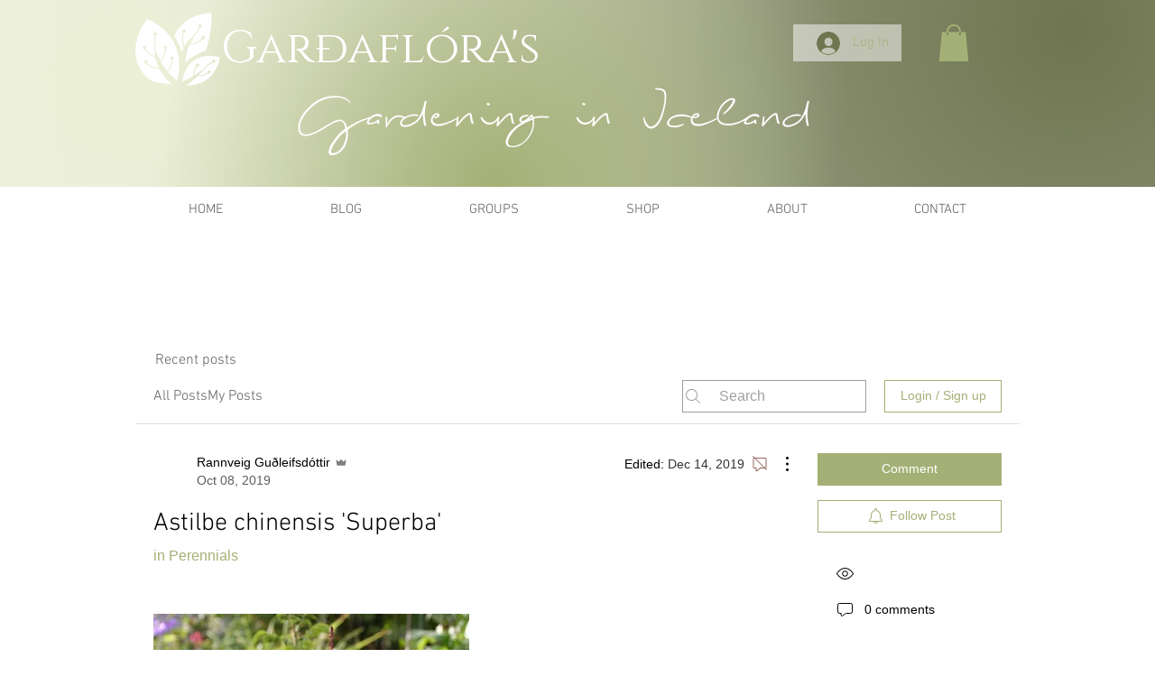

--- FILE ---
content_type: text/html; charset=utf-8
request_url: https://www.google.com/recaptcha/api2/aframe
body_size: 248
content:
<!DOCTYPE HTML><html><head><meta http-equiv="content-type" content="text/html; charset=UTF-8"></head><body><script nonce="eFdfrzxt3MJWKmI-vts5NQ">/** Anti-fraud and anti-abuse applications only. See google.com/recaptcha */ try{var clients={'sodar':'https://pagead2.googlesyndication.com/pagead/sodar?'};window.addEventListener("message",function(a){try{if(a.source===window.parent){var b=JSON.parse(a.data);var c=clients[b['id']];if(c){var d=document.createElement('img');d.src=c+b['params']+'&rc='+(localStorage.getItem("rc::a")?sessionStorage.getItem("rc::b"):"");window.document.body.appendChild(d);sessionStorage.setItem("rc::e",parseInt(sessionStorage.getItem("rc::e")||0)+1);localStorage.setItem("rc::h",'1767836378773');}}}catch(b){}});window.parent.postMessage("_grecaptcha_ready", "*");}catch(b){}</script></body></html>